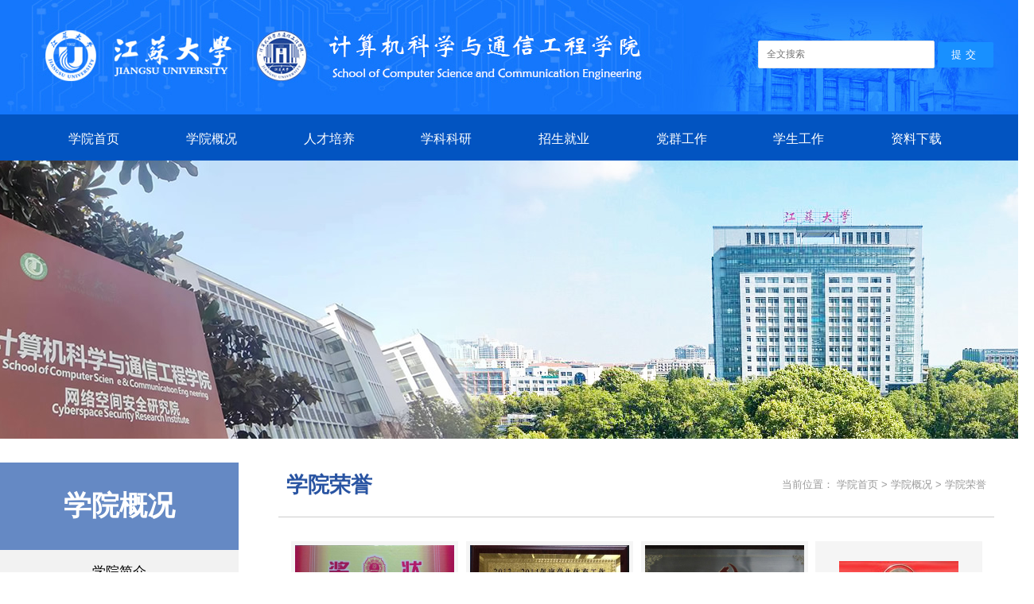

--- FILE ---
content_type: text/html
request_url: https://cs.ujs.edu.cn/xygk/xyry.htm
body_size: 7048
content:
<!DOCTYPE html>
<html>
<head>
<title>学院荣誉-江苏大学计算机科学与通信工程学院</title><meta name="pageType" content="2">
<meta name="pageTitle" content="学院荣誉">
<META Name="keywords" Content="江苏大学计算机科学与通信工程学院" />

<meta http-equiv="Content-Type" content="text/html; charset=UTF-8" />

<link rel="stylesheet" type="text/css" href="../dfiles/7216/jsj/css/css.css">

<script src="../dfiles/7216/jsj/js/jquery3.min.js"></script>
<link rel="stylesheet" type="text/css" href="../dfiles/7216/jsj/css/reset.css">
<link rel="stylesheet" href="../dfiles/7216/jsj/css/comm.css">
<link rel="stylesheet" href="../dfiles/7216/jsj/css/style.css">
<!--Announced by Visual SiteBuilder 9-->
<link rel="stylesheet" type="text/css" href="../_sitegray/_sitegray_d.css" />
<script language="javascript" src="../_sitegray/_sitegray.js"></script>
<!-- CustomerNO:77656262657232307764465753565742000100044655 -->
<link rel="stylesheet" type="text/css" href="../piclist9.vsb.css" />
<script type="text/javascript" src="/system/resource/js/counter.js"></script>
<script type="text/javascript">_jsq_(1039,'/piclist9.jsp',-1,1361745699)</script>
</head>
<body>
    

<table width="100%" border="0" align="center" cellpadding="0" cellspacing="0" background="../dfiles/7216/jsj/images/bg3.jpg">
  <tr>
    <td height="137" bgcolor="#1477FC"><table width="1300" border="0" align="center" cellpadding="0" cellspacing="0">
      <tr>
        <td width="308"><a href="http://www.ujs.edu.cn" target="_blank"><img src="../dfiles/7216/jsj/images/top2-a.jpg" width="308" height="140" border="0"></a></td>
        <td width="645"><img src="../dfiles/7216/jsj/images/top2-b.jpg" width="645" height="140" border="0"></td>
        <td width="347" background="../dfiles/7216/jsj/images/top2-c.jpg"><!-- 3.1.3版本 -->



<script language="javascript" src="/system/resource/js/base64.js"></script><script language="javascript" src="/system/resource/js/jquery/jquery-latest.min.js"></script><script language="javascript" src="/system/resource/vue/vue.js"></script><script language="javascript" src="/system/resource/vue/bluebird.min.js"></script><script language="javascript" src="/system/resource/vue/axios.js"></script><script language="javascript" src="/system/resource/vue/polyfill.js"></script><script language="javascript" src="/system/resource/vue/token.js"></script><LINK href="/system/resource/vue/static/element/index.css" type="text/css" rel="stylesheet"><script language="javascript" src="/system/resource/vue/static/element/index.js"></script><script language="javascript" src="/system/resource/vue/static/public.js"></script><script language="javascript" src="/system/resource/openapp/search/js/containsHtmlTags.js"></script><script language="javascript" src="/system/resource/openapp/search/layui/layui.js"></script><style>
    #appu0 .qwss{
        height: 31px;
        font-size: 12px;
        min-width: 190px;
        max-width: 600px;
        width: 60%;
        margin-top: -15px;
        outline: none;
        padding-left: 10px;
        border-radius: 2px;
        border: 1px solid #e4e7ed;background-color:#FFF
    ;}
    #appu0 .tj{
        padding-left: 6px;
        letter-spacing: 5px;
        color: white;
        min-width: 53px;
        max-width: 150px;
        height: 32px;
        border: 0;
        border-radius: 2px;
        background-color: #1890FF;
        position: relative;
        top: 1px;
        width: 20%;
        margin-top: -15px;}
</style>
<div id="divu0"></div>
<script type="text/html" id="htmlu0">
    <div id="appu0">
        <div v-if="!isError">
            <input type="text" class="qwss" placeholder="全文搜索" autocomplete=off v-model=query.keyWord @keyup.enter="onSubmit">
            <input class="tj" name="submit_button" type="button" value="提交" v-on:click="onSubmit()"/>
        </div>
        <div v-if="isError" style="color: #b30216; font-size:18px;text-align: center;padding:20px;">
            应用维护中！
        </div>
    </div>
</script>
<script>
    $("#divu0").html($("#htmlu0").text());
</script>
<script>
    var appOwner = "1361745699";
    var token = 'tourist';
    var urlPrefix = "/aop_component/";

    jQuery.support.cors = true;
    $.ajaxSetup({
        beforeSend: function (request, settings) {
            request.setRequestHeader("Authorization", token);
            request.setRequestHeader("owner", appOwner);
        }
    });

    new Vue({
        el: "#appu0",
        data: function () {
            return {
                query: {
                    keyWord: "",//搜索关键词
                    owner: appOwner,
                    token: token,
                    urlPrefix: urlPrefix,
                    lang:"i18n_zh_CN"
                },
                isError: false
            }
        },
        mounted: function () {
            var _this = this;
            // _this.init();
        },
        methods: {
            init: function(){
                $.ajax({
                    url: "/aop_component//webber/search/test",
                    type: "get",
                    success: function (response) {
                        if (response.code == "0000") {
                        } else if (response.code == "220") {
                            _this.isError = true;
                            console.log(response);
                        } else if (!response.code) {
                            _this.isError = true;
                            console.log(response);
                        }
                    },
                    error: function (response) {
                        _this.isError = true;
                    }
                });
            },
            onSubmit: function (e) {
                var url = "/aop_views/search/modules/resultpc/soso.html";
                if ("10" == "1" || "10" == "2") {
                    url = "" + url;
                }
                var _this = this;
                var query = _this.query;
                if (url.indexOf("?") > -1) {
                    url = url.split("?")[0];
                }
                if (query.keyWord) {
                    var query = new Base64().encode(JSON.stringify(query));
                    window.open(url + "?query=" + query);
                } else {
                    alert("请填写搜索内容")
                }
            },
        }
    })
</script>

<script>
   var appElementu0 = document.querySelector("#appu0");
   if (appElementu0 && appElementu0.__vue__) {

   } else {
      $("#divu0").html($("#htmlu0").text());
      var appOwner = "1361745699";   
      var urlPrefix = "/aop_component/";
      var ifLogin="";
      var token = ifLogin=='true'?gettoken(10, true).trim():'tourist';
      if (containsHtmlTags(token) || !token) { 
         token = 'tourist';
      }
      jQuery.support.cors = true;
      $.ajaxSetup({
        beforeSend: function (request, settings) {
            request.setRequestHeader("Authorization", token);
            request.setRequestHeader("owner", appOwner);
        }
      });
      var queryInfou0 = {
        query: {
            keyWord: "",//搜索关键词
            owner: appOwner,
            token: token,
            urlPrefix: urlPrefix,
            lang:"i18n_zh_CN"
        },
        isError: false
      };
      function keyUpFunu0(e){
        var theEvent = e || window.event;
        var keyCode = theEvent.keyCode || theEvent.which || theEvent.charCode;
        if(keyCode == 13){
          onSubmitu0();
        }
      };

      function onSubmitu0(e) {
        queryInfou0.query.keyWord= $("#appu0  .qwss").val();
        
        var url = "/aop_views/search/modules/resultpc/soso.html";      
        if ("10" == "1" || "10" == "2") {
           url = "" + url;
        }
        var query = queryInfou0.query;
        if (url.indexOf("?") > -1) {
            url = url.split("?")[0];
        }
        if (query.keyWord) {
            var query = new Base64().encode(JSON.stringify(query));
            window.open(url + "?query=" + query);
        } else {
            alert("请填写搜索内容")
        }
      };
   }
</script></td>
      </tr>
    </table></td>
  </tr>
</table>
<table width="100%" border="0" align="center" cellpadding="0" cellspacing="0">
  <tr>
    <td><div class="head index">
     
<div class="nav">
          <div class="width2">
                          <span>
                <a href="../index.htm" title="学院首页">学院首页</a>
                </span>
                <span>
                <a href="xyjj.htm" title="学院概况">学院概况</a>
                    <ul>
                        <li>
                            <a href="xyjj.htm" title="学院简介">学院简介</a>                       </li>
                        <li>
                            <a href="xyld.htm" title="学院领导">学院领导</a>                       </li>
                        <li>
                            <a href="jgsz.htm" title="机构设置">机构设置</a>                       </li>
                        <li>
                            <a href="xyry.htm" title="学院荣誉">学院荣誉</a>                       </li>
                               </ul>
                </span>
                <span>
                <a href="../rcpy/bkspy/jxgl.htm" title="人才培养">人才培养</a>
                    <ul>
                        <li>
                            <a href="../rcpy/bkspy/jxgl.htm" title="本科生培养">本科生培养</a>                       </li>
                        <li>
                            <a href="../rcpy/yjspy/pyfa.htm" title="研究生培养">研究生培养</a>                       </li>
                        <li>
                            <a href="../rcpy/szll/js.htm" title="师资力量">师资力量</a>                       </li>
                        <li>
                            <a href="../rcpy/gcjyrz.htm" title="工程教育认证">工程教育认证</a>                       </li>
                        <li>
                            <a href="../rcpy/ldsr.htm" title="立德树人">立德树人</a>                       </li>
                        <li>
                            <a href="../rcpy/kc_jc.htm" title="课程/教材">课程/教材</a>                       </li>
                        <li>
                            <a href="../rcpy/jxcg.htm" title="教学成果">教学成果</a>                       </li>
                        <li>
                            <a href="../rcpy/jcxy.htm" title="杰出校友">杰出校友</a>                       </li>
                               </ul>
                </span>
                <span>
                <a href="../xkky.htm" title="学科科研">学科科研</a>
                    <ul>
                        <li>
                            <a href="../xkky/b_s_d.htm" title="博 士 点">博 士 点</a>                       </li>
                        <li>
                            <a href="../xkky/s_s_d.htm" title="硕 士 点">硕 士 点</a>                       </li>
                        <li>
                            <a href="../xkky/yjfx.htm" title="学科方向">学科方向</a>                       </li>
                        <li>
                            <a href="../xkky/yjcg.htm" title="研究成果">研究成果</a>                       </li>
                        <li>
                            <a href="../xkky/sysjs/sysjs.htm" title="实验室建设">实验室建设</a>                       </li>
                        <li>
                            <a href="../xkky/xsdd.htm" title="学术道德">学术道德</a>                       </li>
                        <li>
                            <a href="../xkky/ptjd.htm" title="平台基地">平台基地</a>                       </li>
                               </ul>
                </span>
                <span>
                <a href="../zsjy/bkszy.htm" title="招生就业">招生就业</a>
                    <ul>
                        <li>
                            <a href="../zsjy/bkszy.htm" title="本科生专业">本科生专业</a>                       </li>
                        <li>
                            <a href="../zsjy/bkszs.htm" title="本科生招生">本科生招生</a>                       </li>
                        <li>
                            <a href="../zsjy/yjszy.htm" title="研究生专业">研究生专业</a>                       </li>
                        <li>
                            <a href="../zsjy/yjszs.htm" title="研究生招生">研究生招生</a>                       </li>
                        <li>
                            <a href="../zsjy/jyzp.htm" title="就业招聘">就业招聘</a>                       </li>
                               </ul>
                </span>
                <span>
                <a href="../djgz/zzjg.htm" title="党群工作">党群工作</a>
                    <ul>
                        <li>
                            <a href="../djgz/zzjg.htm" title="组织机构">组织机构</a>                       </li>
                        <li>
                            <a href="../djgz/wjgg.htm" title="文件公告">文件公告</a>                       </li>
                        <li>
                            <a href="../sanjilist9.jsp?urltype=tree.TreeTempUrl&wbtreeid=1155" title="党建动态">党建动态</a>                       </li>
                        <li>
                            <a href="../dhlist9.jsp?urltype=tree.TreeTempUrl&wbtreeid=1578" title="理论学习">理论学习</a>                       </li>
                        <li>
                            <a href="../list9.jsp?urltype=tree.TreeTempUrl&wbtreeid=1398" title="党风廉政">党风廉政</a>                       </li>
                        <li>
                            <a href="../dhlist9.jsp?urltype=tree.TreeTempUrl&wbtreeid=1558" title="统战工作">统战工作</a>                       </li>
                        <li>
                            <a href="../dhlist9.jsp?urltype=tree.TreeTempUrl&wbtreeid=1568" title="学院工会">学院工会</a>                       </li>
                        <li>
                            <a href="../dhlist9.jsp?urltype=tree.TreeTempUrl&wbtreeid=1268" title="院关工委">院关工委</a>                       </li>
                               </ul>
                </span>
                <span>
                <a href="../xsgz/xgtz.htm" title="学生工作">学生工作</a>
                    <ul>
                        <li>
                            <a href="../xsgz/xgtz.htm" title="学工通知">学工通知</a>                       </li>
                        <li>
                            <a href="../list9.jsp?urltype=tree.TreeTempUrl&wbtreeid=1082" title="团学动态">团学动态</a>                       </li>
                        <li>
                            <a href="../xsgz/cczd/gjjldt.htm" title="成才指导">成才指导</a>                       </li>
                               </ul>
                </span>
                <span>
                <a href="../zlxz/jsrk.htm" title="资料下载">资料下载</a>
                    <ul>
                        <li>
                            <a href="../zlxz/jsrk.htm" title="教师入口">教师入口</a>                       </li>
                        <li>
                            <a href="../zlxz/xsrk.htm" title="学生入口">学生入口</a>                       </li>
                               </ul>
                </span>
                </div>
      </div>
        
</div>
  <script src="/dfiles/7216/jsj/js/index.js"></script></td>
  </tr>
</table>
<table width="100%" border="0" align="center" cellpadding="0" cellspacing="0" background="../dfiles/7216/jsj/images/nybanner.jpg" style="width:100%;height:350;overflow:hidden;background-position: center center;background-size: cover;">
      <tr>
        <td height="350" valign="bottom"><table width="1300" border="0" align="center" cellpadding="0" cellspacing="0">
          <tr>
            <td width="300" height="110" align="center"></td>
            <td width="1000" valign="bottom"><table width="95%" border="0" cellspacing="0" cellpadding="0">
              <tr>
                <td height="50" align="right" class="white cuti">&nbsp;</td>
              </tr>
            </table></td>
          </tr>
        </table></td>
      </tr>
</table>
    <table width="1300" border="0" align="center" cellpadding="0" cellspacing="0">
      <tr>
        <td width="300" height="361" valign="top"><table width="300" border="0" cellspacing="0" cellpadding="0">
          <tr>
            <td height="199" valign="top" bgcolor="#f2f2f2"><table width="300" border="0" align="center" cellpadding="0" cellspacing="0">
              <tr>
                <td height="30" bgcolor="#FFFFFF">&nbsp;</td>
              </tr>
            </table>
              <table width="300" border="0" align="center" cellpadding="0" cellspacing="0">
                <tr>
                  <td height="110" align="center" background="../dfiles/7216/jsj/images/1.jpg" class="white cuti p26">学院概况</td>
                </tr>
              </table>
              <table width="300" border="0" align="center" cellpadding="0" cellspacing="0">
                <tr>
                  <td height="30"><table width="300" border="0" align="center" cellpadding="0" cellspacing="0" class="menu">
  <tr>
    <td height="55" align="center" class="p13 color2954A2"><a href="xyjj.htm">学院简介</a></td>
  </tr>
</table>
<table width="300" border="0" align="center" cellpadding="0" cellspacing="0" class="menu">
  <tr>
    <td height="55" align="center" class="p13 color2954A2"><a href="xyld.htm">学院领导</a></td>
  </tr>
</table>
<table width="300" border="0" align="center" cellpadding="0" cellspacing="0" class="menu">
  <tr>
    <td height="55" align="center" class="p13 color2954A2"><a href="jgsz.htm">机构设置</a></td>
  </tr>
</table>
<table width="300" border="0" align="center" cellpadding="0" cellspacing="0" class="menu">
  <tr>
    <td height="55" align="center" class="p13 color2954A2"><a href="xyry.htm">学院荣誉</a></td>
  </tr>
</table>
</td>
                </tr>
              </table>
              <table width="200" border="0" align="center" cellpadding="0" cellspacing="0">
                <tr>
                  <td height="30">&nbsp;</td>
                </tr>
              </table></td>
          </tr>
        </table>
          <table width="300" border="0" cellspacing="0" cellpadding="0">
            <tr>
              <td bgcolor="#f2f2f2"><img src="../dfiles/7216/jsj/images/2.jpg" width="300" height="180"></td>
            </tr>
          </table></td>
        <td width="1000" valign="top"><table width="300" border="0" align="center" cellpadding="0" cellspacing="0">
          <tr>
            <td height="28">&nbsp;</td>
          </tr>
        </table>
          <table width="880" border="0" align="center" cellpadding="0" cellspacing="0">
            <tr>
              <td width="291" height="60" class="color2954A2 cuti p20">学院荣誉</td>
              <td width="589" align="right" class="color999999 p10">当前位置：
                学院首页

                >
                学院概况

                >
                学院荣誉
</td>
            </tr>
          </table>
          <table width="300" border="0" align="center" cellpadding="0" cellspacing="0">
            <tr>
              <td height="10"></td>
            </tr>
          </table>
          <table width="900" border="0" align="center" cellpadding="0" cellspacing="0">
            <tr>
              <td height="1" bgcolor="#CCCCCC"></td>
            </tr>
          </table>
          <table width="300" border="0" align="center" cellpadding="0" cellspacing="0">
            <tr>
              <td height="27">&nbsp;</td>
            </tr>
          </table>
          <table width="880" border="0" align="center" cellpadding="0" cellspacing="0">
          <tr>
            <td width="857">



<script language="javascript" src="/system/resource/js/vsbpreloadimg.js"></script>
<table cellpadding="0" cellspacing="0" width="100%" align="center" class="winstyle1060992">
<INPUT TYPE="hidden" NAME="actiontype" VALUE=""><input type="hidden" name="_scode_" value="1765964397240"><input type="hidden" name="urltype" value="tree.TreeTempUrl"><input type="hidden" name="wbtreeid" value="1039"><input type="hidden" name="outFlag" value="false">
<style type="text/css">
.headStyle18ls3wfdfa, .headStyle18ls3wfdfa td, .headStyle18ls3wfdfa div {font-size: 12px;font-family:宋体; color: #000000; margin-left: auto; margin-right: auto; line-height:14px;}
.defaultButtonStyle {font-size: 12px;font-family:宋体; height:20px;color: #000000;BORDER: #AFD5F5 1px solid; margin: 0px;padding: 0px; FILTER:progid:DXImageTransform.Microsoft.Gradient(GradientType=0,StartColorStr=#ffffff, EndColorStr=#BDDBF7);  CURSOR: pointer; line-height:14px;background:-webkit-gradient(linear, 0 0, 0 100%, from(#ffffff), to(#BDDBF7));background: -moz-linear-gradient( top,#ffffff,#BDDBF7);background:-ms-linear-gradient(top,#ffffff 0%,#bddbf7 100%);}
.defaultinputStyle {font-size: 12px;font-family:宋体; height:20px; border:1px solid #AFD5F5; line-height:14px;}
.colHeader {font-size: 12px;font-family:宋体; line-height:14px;}
.headStyle18ls3wfdfa a, .pageList .this-page {font-size: 12px;font-family:宋体; display:inline-block; height:14px; padding: 2px 4px; border: solid 1px #AFD5F5; background: #fff; text-decoration: none; MARGIN-RIGHT: 1px;line-height:14px;}
.headStyle18ls3wfdfa a:visited {font-size: 12px;font-family:宋体; color: #000000; text-decoration: none; line-height:14px;}
.headStyle18ls3wfdfa .PrevDisabled {font-size: 12px;font-family:宋体; display:inline-block;height:14px;  margin-right: 3px; padding: 2px 4px; background: #fff;color:#ccc;border: solid 1px #AFD5F5; line-height:14px;}
.headStyle18ls3wfdfa .SelectList {font-size: 12px;font-family:宋体;line-height:14px;}
.headStyle18ls3wfdfa .Prev { font-size: 12px;font-family:宋体; margin-right: 3px; padding: 2px 4px;line-height:14px;}
.headStyle18ls3wfdfa .break {font-size: 12px;font-family:宋体; border: none; text-decoration: none; line-height:14px;}
.headStyle18ls3wfdfa .NextDisabled { font-size: 12px;font-family:宋体;display:inline-block; height:14px; margin-left: 2px; padding: 2px 4px;background: #fff;color:#ccc;border: solid 1px #AFD5F5; line-height:14px;}
.headStyle18ls3wfdfa .Next { font-size: 12px;font-family:宋体; margin-left: 2px; padding: 2px 4px;line-height:14px;}
.headStyle18ls3wfdfa .this-page {font-size: 12px;font-family:宋体;display:inline-block;height:14px;padding: 2px 4px; border: solid 1px #AFD5F5; background: #E1F0FD; font-weight: bold; color:black; MARGIN-RIGHT: 1px;line-height:14px;}
.headStyle18ls3wfdfa a:hover {font-size: 12px;font-family:宋体;color: black; background: #EFF7FE; border-color: #AFD5F5; text-decoration: none;line-height:14px;}
.headStyle18ls3wfdfa a:link {font-size: 12px;font-family:宋体;color: #000000; text-decoration: none;line-height:14px;}
.headStyle18ls3wfdfa a:active { font-size: 12px;font-family:宋体;color: black; text-decoration: none; background: #EFF7FE; line-height:14px;}
</style><script language="javascript" src="/system/resource/js/gotopage.js"></script><script type="text/javascript">function a1060992_gopage_fun(){_simple_list_gotopage_fun(2,'a1060992GOPAGE',2)}</script> 
<tr>
    <td>
    <div id="u_u6_imgcontent"></div>
    </td>
</tr>
</table>
<table cellpadding="0" width="100%" align="center">
<tr><td width="100%">
<table align="center">
    <tr>
        <td>
        <TR><td colspan="0"><table cellspacing="0" class="headStyle18ls3wfdfa" width="100%" cellpadding="1"><tr valign="middle"><TD nowrap align="left" width="1%" id="fanye1060992">共16条&nbsp;&nbsp;1/2&nbsp;</td><td nowrap align="left"><div><span class="PrevDisabled">首页</span><span class="PrevDisabled">上页</span><a href="xyry/1.htm" class="Next">下页</a><a href="xyry/1.htm" class="Next">尾页</a>&nbsp;&nbsp;<input align="absmiddle" type="button" class="defaultButtonStyle" id="gotopagebut" name="a1060992Find" value="转到" onclick="javascript:a1060992_gopage_fun()"><INPUT size="2" align="absmiddle" class="defaultInputStyle" NAME="a1060992GOPAGE" id="a1060992GOPAGE" VALUE="" style="margin-left:1px;margin-right:1px">页</div></td></tr></table> 
        </td>
    </tr>
</table>
</td></tr>
<tr><td width="100%" align="center">   
    <table cellspacing="" cellpadding="" class="winstyle1060992" border="0">           
    <tr><td align="center">     
         
    </td></tr>     
    </table>   
 </td></tr>
 </form>
 </table>
 <div style="display:none"><a id="u_u6_3630_a" href="../info/1039/3630.htm"></a><a id="u_u6_3629_a" href="../info/1039/3629.htm"></a><a id="u_u6_3628_a" href="../info/1039/3628.htm"></a><a id="u_u6_3627_a" href="../info/1039/3627.htm"></a><a id="u_u6_3626_a" href="../info/1039/3626.htm"></a><a id="u_u6_3625_a" href="../info/1039/3625.htm"></a><a id="u_u6_3624_a" href="../info/1039/3624.htm"></a><a id="u_u6_3623_a" href="../info/1039/3623.htm"></a><a id="u_u6_3622_a" href="../info/1039/3622.htm"></a><a id="u_u6_3621_a" href="../info/1039/3621.htm"></a><a id="u_u6_3620_a" href="../info/1039/3620.htm"></a><a id="u_u6_3619_a" href="../info/1039/3619.htm"></a></div>
<SCRIPT language="JavaScript">
var u_u6_imgs = new VsbPreloadImgArray();
var u_u6_title =["校暑期社会实践先进单位", "校学生体育工作先进集体", "校先进基层党组织", "校健美操比赛冠军", "江苏省第二届信息安全...", "校党建带团建先进单位", "江苏省先进班级-通信10...", "镇江市五四红旗团支部", "镇江市五四红旗团支部", "江苏省社会实践优秀团队", "全国研究生数学建模竞...", "江苏软件奖学金"];
var u_u6_clickstr =["", "", "", "", "", "", "", "", "", "", "", ""];
var u_u6_summary =["", "", "", "", "", "", "", "", "", "", "", ""];
var u_u6_id =["3630", "3629", "3628", "3627", "3626", "3625", "3624", "3623", "3622", "3621", "3620", "3619"];
var u_u6_picurl =["\/__local\/C\/F9\/B3\/E5693F084649B55803E914FE079_B69ECE8C_1D88E.jpg", "\/__local\/D\/45\/D9\/8AC60872BBAD741320AFEA45E96_1DB3A795_19D38.jpg", "\/__local\/D\/87\/F7\/91454A7F104DCC2130CD6567696_99873E49_15835.jpg", "\/__local\/6\/E1\/CD\/D87FA541A86D31D912300F774EA_05A5A859_12B4.jpg", "\/__local\/7\/68\/AB\/9D05715268901A44552AA007B75_B01270C6_16F90.jpg", "\/__local\/D\/9C\/58\/6D8E507C8A0C5C6E4A24CAC0344_30DF284C_10C45.jpg", "\/__local\/A\/4F\/C1\/57DEB2416B9E550C386CF904466_EDA4C1FD_171D3.jpg", "\/__local\/1\/4A\/6F\/36F9CB09B2EC6A2A398CECF4018_6ED7303A_2206C.jpg", "\/__local\/1\/4A\/6F\/36F9CB09B2EC6A2A398CECF4018_6ED7303A_2206C.jpg", "\/__local\/E\/C1\/C8\/037798D4AF64ABF3EDF6A84ADF1_C08B9C6D_1841F.jpg", "\/__local\/0\/16\/F6\/C5E61D66FDFC26818326F26E554_4FC34537_11ECC.jpg", "\/__local\/C\/98\/01\/6DA5CAAE9DD8582350FBFC9D5F9_55F2C808_1078B.jpg"];

var u_u6_imconent =  document.getElementById("u_u6_imgcontent");

var u_u6_resultstr = "<table width=100%>";
var u_u6_i = 0;
var u_u6_showindex = 0;
var u_u6_endcount = u_u6_title.length;

var u_u6_imagei = u_u6_i;

for(;u_u6_i<u_u6_title.length;u_u6_i++)
{
	var u_u6_link=document.getElementById("u_u6_"+u_u6_id[u_u6_i]+"_a").href;
    if(u_u6_showindex%4==0)
    {
        u_u6_resultstr+="<tr>";
    }
    u_u6_resultstr+="<td align='center' width='25%' valign=top>";
    u_u6_resultstr+="<table cellpadding='3' bgcolor=#f5f5f5 border='0' style='border:0px solid #e3e3e3;'><tr><td width='200' height='160' valign=middle align=center><div style=\"overflow:hidden;height:160px;width:200px\" ><a href='"+u_u6_link+"' target='_blank'><img id='u_u6_img"+u_u6_id[u_u6_i]+"' name='u_u6_img' border='0' src='/system/resource/images/loading.gif'></a></div></td></tr></table>";
  
    u_u6_resultstr+= "<span><a href='"+u_u6_link+"' target='_blank'><span  class='titlestyle1060992' >"+u_u6_title[u_u6_i]+"</span></a><br><br></span>";
  
    u_u6_resultstr += u_u6_clickstr[u_u6_i];
  
    u_u6_resultstr+="</td>";
    u_u6_showindex ++;
}
u_u6_resultstr+="</tr>";
u_u6_resultstr+="</table>";
u_u6_imconent.innerHTML = u_u6_resultstr;
for(;u_u6_imagei<u_u6_endcount && u_u6_imagei<u_u6_title.length;u_u6_imagei++)
{
    u_u6_imgs.addImg(u_u6_picurl[u_u6_imagei], "u_u6_img"+u_u6_id[u_u6_imagei], u_u6_onimgload);
}
function u_u6_onimgload(img, imgid) 
{ 
    img.showImg(document.getElementById(imgid), 200, 160, true, false, false);
} 
</SCRIPT>

</td>
          </tr>
        </table></td>
      </tr>
    </table>
    <table width="100" border="0" align="center" cellpadding="0" cellspacing="0">
      <tr>
        <td height="50"></td>
      </tr>
    </table>
    <table width="100%" border="0" align="center" cellpadding="0" cellspacing="0">
      <tr>
        <td height="180" valign="middle" bgcolor="#0254C1"><table width="1168" border="0" align="center" cellpadding="0" cellspacing="0">
          <tr>
            <td width="304" valign="middle" class="white enzt2 color00ffff"><img src="/dfiles/7216/jsj/images/ewm.png" width="220" height="98"></td>
            <td width="864" class="white enzt3 color666666 p11 lineheight1">江苏大学计算机科学与通信工程学院 版权所有<br>
Copyright (C) 2018-2023.cs.ujs.edu.cn. All rights resterved<br>
地址：江苏省镇江市京口区学府路301号江苏大学计算机学院    邮编：212013　　
Tel：0511-88780371    Email：jsj@ujs.edu.cn</td>
          </tr>
        </table></td>
      </tr>
    </table>

</body>
</html> 
<script>
// 选中菜单则附加CSS
    $('.menu a').each(function() {
      $(this).parent()[this.href == String(location) ? 'addClass' : 'removeClass']('dq_bjs')
    });
</script>


--- FILE ---
content_type: text/css
request_url: https://cs.ujs.edu.cn/dfiles/7216/jsj/css/css.css
body_size: 340
content:
.enzt {
	font-family: "Century Gothic";}
.enzt1 {
	font-family: "Arial";}
.enzt2 {
	font-family: "Candara";}
.enzt3 {
	font-family: "微软雅黑";}
.p10 {
	font-size: 10pt;}
.p11 {
	font-size: 11pt;}
.p12 {
	font-size: 12pt;}
.p13 {
	font-size: 13pt;}
.p14 {
	font-size: 14pt;}
.p15 {
	font-size: 15pt;}
.p16 {
	font-size: 16pt;}
.p17 {
	font-size: 17pt;}
.p18 {
	font-size: 18pt;}
.p20 {
	font-size: 20pt;}
.p23 {
	font-size: 23pt;}
.p26 {
	font-size: 26pt;}
.p33 {
	font-size: 33pt;}
.cuti {
	font-weight: bold
;}

.color2954A2 {
	color: #2954A2
;}
.color666666 {
	color: #666666
;}
.color999999 {
	color: #999999
;}
.white {
	color: #ffffff
;}
.blank {
	color: #000000
;}
.color00ffff {
	color: #00ffff 
;}
.colorF4792C {
	color: #F4792C
;}

.lineheight0 {
	line-height: 22px;}

.lineheight1 {
	line-height: 28px;}

.lineheight2 {
	line-height: 32px;}

.lineheight3 {
	line-height: 26px;}

.yuanjiao {border-radius:6px;}

.card-thumb {
	will-change: transform;
	transition: transform ease-in-out .5s;}

.card-thumb:hover {
	transform: scale(1.1);}

.titlebg .news_item:hover {
    background: url(images/16.jpg)no-repeat;
    background-size: 100% 105%;
    width: 100%;
    box-shadow: 0px .1rem .25rem 0px #e3e3e3;}

table td.kk:hover{background-color: #F4792C;}

--- FILE ---
content_type: text/css
request_url: https://cs.ujs.edu.cn/dfiles/7216/jsj/css/reset.css
body_size: 351
content:
html,
body,
div,
span,
applet,
object,
iframe,
h1,
h2,
h3,
h4,
h5,
h6,
p,
blockquote,
pre,
a,
abbr,
acronym,
address,
big,
cite,
code,
del,
dfn,
em,
img,
ins,
kbd,
q,
s,
samp,
small,
strike,
strong,
sub,
sup,
tt,
var,
b,
u,
i,
center,
dl,
dt,
dd,
ol,
ul,
li,
fieldset,
form,
label,
legend,

caption,

tfoot,
thead,


article,
aside,
canvas,
details,
embed,
figure,
figcaption,
footer,
header,
hgroup,
menu,
nav,
output,
ruby,
section,
summary,
time,
mark,
audio,
video,
button {
  margin: 0;
  padding: 0;
  border: 0;
  font-size: 100%;
  font: inherit;
  vertical-align: baseline;
  -webkit-touch-callout: none;
  -webkit-text-size-adjust: none;
  -webkit-tap-highlight-color: rgba(0, 0, 0, 0);}








a,
a:active,
a:hover {
  text-decoration: none;}
/*
 * Allow only vertical resizing of textareas.
 */




a{
  color: #000000;}
a:hover{
  color: #003399!important;}
a:hover> span{
  color: #e3b64f!important;}


--- FILE ---
content_type: text/css
request_url: https://cs.ujs.edu.cn/dfiles/7216/jsj/css/comm.css
body_size: 465
content:
.head .nav {
  *overflow: visible;
  *position: static;
  *z-index: 98;
  width: 100%;
  background-color: #0254C1;
  /*上方为菜单背景色*/
  line-height: normal;}
  .head .nav .width2 {
    position: relative;
    z-index: 33;}
  .head .nav span {
    width: 12.4%;
    line-height: 54px;
    text-align: center;}
    .head .nav span ul {
      text-align: left;}
  .head .nav a {
    padding: 0;
    color: #fff;}

.head .nav .width2 {
  width: 1191px;
  /*上方为菜单区域宽度设备*/
  margin: 0 auto;
  font-size: 0;}

.head .nav .width2 span {
  position: relative;
  border-top: 4px solid transparent;
  display: inline-block;
  *display: inline;
  zoom: 1;
  vertical-align: top;}
  .head .nav .width2 span a {
    font-size: 16px;}
  .head .nav .width2 span ul {
    display: none;
    position: absolute;
    z-index: 999;
    top: 53px;
    left: 0;
    width: 180px;
	/*上方为子菜单背景宽度*/
    background: #fff;}
    .head .nav .width2 span ul a {
      color: #184072;
      font-size: 16px;}
    .head .nav .width2 span ul li {
      padding: 0 42px;}
	  /*上方为子菜单距左的间距*/
    .head .nav .width2 span ul li:hover {
      background: #e5e5e5;}
	   /*上方为子菜单鼠标移上去后背景色*/
    .head .nav .width2 span ul .on {
      background: #e5e5e5;}

.head .nav .width2 span > a {
  display: block;}

.head .nav .width2 .on {
  background: #fff;
  color: #999999;
  border-top: 4px solid #f1be4c;}
  .head .nav .width2 .on a {
    color: #006699;}
	/*上方为子菜单默认颜色*/
  .head .nav .width2 .on ul {
    display: block;}











--- FILE ---
content_type: text/css
request_url: https://cs.ujs.edu.cn/dfiles/7216/jsj/css/style.css
body_size: 1053
content:
html, body{
    font-size: 100%;
	font-family:'PT Sans', sans-serif;
	background:#ffffff;
	margin:0px!important;}
p{
	margin:0;
	font-size:14px;}
h1,h2,h3,h4,h5,h6{
	font-family: 'Josefin Sans', sans-serif;
   margin:0;}
ul,label{
	margin:0;
	padding:0;}
body a:hover,.agileits-banner-grid{
	text-decoration:none;
	    transition: 0.5s all ease;
    -webkit-transition: 0.5s all ease;
    -moz-transition: 0.5s all ease;
    -o-transition: 0.5s all ease;
    -ms-transition: 0.5s all ease;}

p {
    font-size: 1em;
    color: #000;
    line-height: 1.8em;}
/*--header-w3-agileits --*/
.header-w3-agileits {
    background: rgba(0, 0, 0, 0.47);
    padding:0;}

a.w3_play_icon1 {
	border: none;
    outline: none;
    background: #f4792c;
    padding: 0.7em 1em 0.7em 1em;
    color: #fff;
	text-decoration:none;
    text-transform: uppercase;
    letter-spacing: 1px;
    font-size: 0.9em;
    transition: .5s ease-in;
	-webkit-transition: .5s ease-in;
	-moz-transition: .5s ease-in;
	-o-transition: .5s ease-in;
	-ms-transition: .5s ease-in;}
a.w3_play_icon1:hover {
	text-decoration:none;
	background: #fff;
    color: #000;
	transition: .5s ease-in;
	-webkit-transition: .5s ease-in;
	-moz-transition: .5s ease-in;
	-o-transition: .5s ease-in;
	-ms-transition: .5s ease-in;}

.w3_agilits_banner_bootm {
    padding: 1em 0 2.3em 0;
    background:#2954a2;}

.banner-bottom-girds {
    width: 54%;
    z-index: 1;
    position: absolute;
    left: 24%;
    top: -19%;
    border: 1px solid rgba(226, 226, 226, 0.56);
    border-width: 0px 1px 1px;}
.agileits-banner-grid {
    float: left;
    background: #fff;
    width: 50%;
    padding: 2em;
    border-top: 10px solid #2954a2;}
span.banner-icon {
    color: #b8bfcb;
    font-size: 2.5em;}
.agileits-banner-grid h4 {
    font-size: 1.5em;
    margin: 1em 0 0;
    color: #000;
	font-weight:600;}
.agileits-banner-grid p {
    margin: 1em auto 2em;
    width: 80%;}
.agileits-banner-grid:hover,.bg-w3ls-active {
    border-color: #f4792c;
    background: #2954a2;}
.agileits-banner-grid:hover span.banner-icon,.bg-w3ls-active span.banner-icon{
	color:#fff;}
.agileits-banner-grid:hover.agileits-banner-grid h4,.bg-w3ls-active.agileits-banner-grid h4 {
    color: #f4792c;}
.agileits-banner-grid:hover.agileits-banner-grid p,.bg-w3ls-active.agileits-banner-grid p{
	color:#fff;}
div#about {
    padding-top: 17em;
    position: relative;}
.stats-info.agileits-w3layouts {
    margin: 4em 0 0;}

.enzt {
	font-family: "Century Gothic";}
.enzt1 {
	font-family: "Arial";}
.enzt2 {
	font-family: "Candara";}
.enzt3 {
	font-family: "微软雅黑";}
.p10 {
	font-size: 10pt;}
.p11 {
	font-size: 11pt;}
.p12 {
	font-size: 12pt;}
.p13 {
	font-size: 13pt;}
.p14 {
	font-size: 14pt;}
.p15 {
	font-size: 15pt;}
.p16 {
	font-size: 16pt;}
.p17 {
	font-size: 17pt;}
.p18 {
	font-size: 18pt;}
.p20 {
	font-size: 20pt;}
.p23 {
	font-size: 23pt;}
.p26 {
	font-size: 26pt;}
.p33 {
	font-size: 33pt;}
.cuti {
	font-weight: bold
;}

.color2954A2 {
	color: #2954A2
;}
.color666666 {
	color: #666666
;}
.color999999 {
	color: #999999
;}
.white {
	color: #ffffff
;}
.blank {
	color: #000000
;}
.color00ffff {
	color: #00ffff 
;}
.color313131 {
	color: #313131 
;}
.colorF4792C {
	color: #F4792C
;}

.lineheight0 {
	line-height: 22px;}

.lineheight1 {
	line-height: 28px;}

.lineheight2 {
	line-height: 32px;}

.lineheight3 {
	line-height: 26px;}

.yuanjiao {border-radius:6px;}

.card-thumb {
	will-change: transform;
	transition: transform ease-in-out .5s;}

.card-thumb:hover {
	transform: scale(1.1);}

table td.kk:hover{background-color: #F4792C;}

A:hover {
            color: #000;
            text-decoration: none;}
      .dq_bjs {background:#6f9be3;}
      .dq_bjs a {color:#fff;font-weight: bold;}
	  .dq_bjs1 {background:#00B1EC;}
      .dq_bjs1 a {color:#fff;font-weight: bold;}

--- FILE ---
content_type: text/css
request_url: https://cs.ujs.edu.cn/piclist9.vsb.css
body_size: -29
content:
.titlestyle1060992{ font-size: 11pt; color: #222222; line-height: 150%; text-decoration: none ;}
.buttonstyle1060992{ font-size: 9pt ;}
.summarystyle1060992{ font-size: 9pt ;}
.clickstyle1060992{ font-size: 9pt ;}
.winstyle1060992{ font-size: 9pt ;}
.headstyle1060992{ font-weight: bold; font-size: 9pt ;}



--- FILE ---
content_type: application/javascript
request_url: https://cs.ujs.edu.cn/system/resource/js/vsbpreloadimg.js
body_size: 1355
content:
//预加载图像
//imgsrc 图片地址
//imgid 图片id
//onimgload 回调函数, 会把 预加载图片 和 imgid 作为参数传入
function VsbPreloadImg(imgsrc, imgid, onimgload)
{
    var _this = this; //把this保存下来，以后用_this代替this，这样就不会被this弄晕了
	var img = new Image();


    //图片加载完毕事件, 内部调用， 不对外
	var vsbpreloadimg_onimgload = function()
    {
        //循环播放的 gif 每播放一次 会调用 一次 onload 所以在这里进行判断,避免反复调用
         if(img.getAttribute("loadedflag")==true)
        {
            return;   
        }
        img.setAttribute("loadedflag", true);
		if(onimgload != undefined && onimgload != null)
	        onimgload(_this, imgid);
    }

	//显示图片
	//imgobj 要显示的图片对象
	//maxwidth 最大宽 不设置则忽略
	//maxheight 最大高 不设置则忽略
	//stretch 是否变形 默认false 
	//zoomin 是否放大 默认false
	_this.showImg = function(imgobj, maxwidth, maxheight, stretch, zoomin, isCenterCutImg)
	{
		//如果图片未加载完成
		if(img.getAttribute("loadedflag") == null)
		{
			imgobj.src = "about:blank";
			imgobj.removeAttribute("src");
			return;
		}
		
		//图片正常加载
		
		//未设置图片最大大小
		if(maxwidth == undefined || maxheight == undefined || maxwidth == 0 || maxheight == 0)
		{
			imgobj.width = img.width;
			imgobj.height = img.height;
		}
		else
		{
            var widthrate = img.width / maxwidth;
            var heightrate = img.height / maxheight;
            var imgwidth = 0;
            var imgheight = 0;
            if(widthrate > 1 || heightrate > 1) //图片过大时
            {
                if(!isCenterCutImg) {
                    if (stretch == undefined || stretch == false)//按比例缩小
                    {
                        var rate = Math.max(widthrate, heightrate);

                        imgwidth = Math.max(1, Math.min(Math.ceil(img.width / rate), maxwidth));
                        imgheight = Math.max(1, Math.min(Math.ceil(img.height / rate), maxheight));
                    }
                    else//拉伸
                    {
                        imgwidth = maxwidth;
                        imgheight = maxheight;
                    }
                }
            }
            else if(widthrate < 1 || heightrate < 1) //图片小
            {
                if(!isCenterCutImg) {
                    if (zoomin == true)//自动放大
                    {
                        if (stretch == undefined || stretch == false)//按比例放大
                        {
                            var rate = Math.max(widthrate, heightrate);
                            imgwidth = Math.max(1, Math.min(Math.ceil(img.width / rate), maxwidth));
                            imgheight = Math.max(1, Math.min(Math.ceil(img.height / rate), maxheight));
                        }
                        else //拉伸
                        {
                            imgwidth = maxwidth;
                            imgheight = maxheight;
                        }
                    }
                    else {
                        imgwidth = img.width;
                        imgheight = img.height;
                    }
                }
            }
            else
            {
                imgwidth = maxwidth;
                imgheight = maxheight;
            }
            if(imgobj)
            {
                imgobj.src = img.src;
            }
            if(imgobj)
            {
                if(!isCenterCutImg) {
                    imgobj.width = imgwidth;
                    imgobj.height = imgheight;
                    imgobj.style.marginTop = (maxheight - imgheight) / 2+"px";

                }else{
                    cutImg(imgobj,"autocut");
                }
            }
		}
	}
	
	_this.getImage = function()
	{
		return img;
	}
	
	_this.setAttribute = function (name, value)
	{
		img.setAttribute(name, value);
	}

	_this.getAttribute = function (name)
	{
		return img.getAttribute(name);
	}

	_this.getSrc= function ()
	{
		return img.src;
	}
	
	_this.getWidth= function ()
	{
		return img.width;
	}
	
	_this.getHeight = function ()
	{
		return img.height;
	}

	//设置图片
	img.onload = function(){vsbpreloadimg_onimgload()};
	img.src = imgsrc;
}


//预加载图像组
function VsbPreloadImgArray()
{
    var _this = this; //把this保存下来，以后用_this代替this，这样就不会被this弄晕了
    _this.imgs = new Array(); //图片组

    //添加图片
	//imgsrc 图片地址
	//imgid 图片id
	//onimgload 回调函数, 会把 预加载图片 和 imgid 作为参数传入
    _this.addImg = function(imgsrc, imgid, onimgload)
    {
        var imgcount = _this.imgs.length;
        _this.imgs[imgcount] = new VsbPreloadImg(imgsrc, imgid, onimgload);
		_this.imgs[imgcount].setAttribute("imgindex", imgcount);
    }
    
    //获取图片个数
    _this.size = function()
    {
        return _this.imgs.length;
    }
	
	_this.length = _this.size;
	
	_this.getImage = function(index)
	{
		return _this.imgs[index];
	}
	
}

--- FILE ---
content_type: application/javascript
request_url: https://cs.ujs.edu.cn/system/resource/js/counter.js
body_size: 1211
content:
var _jsq_image = new Image();
function _jsq_encode(){_keyStr="ABCDEFGHIJKLMNOPQRSTUVWXYZabcdefghijklmnopqrstuvwxyz0123456789+/=";this.encode=function(a){if(a==null||a==undefined||a=="")return"";var b=new Array();var c,chr2,chr3;var d,enc2,enc3,enc4;var i=0;a=_utf8_encode(a);while(i<a.length){c=a[i++];chr2=a[i++];chr3=a[i++];d=c>>2;enc2=((c&3)<<4)|(chr2>>4);enc3=((chr2&15)<<2)|(chr3>>6);enc4=chr3&63;if(isNaN(chr2)){enc3=enc4=64}else if(isNaN(chr3)){enc4=64}b.push(_keyStr.charAt(d)+_keyStr.charAt(enc2)+_keyStr.charAt(enc3)+_keyStr.charAt(enc4))}return escape(b.join(''))};_utf8_encode=function(a){a=a.replace(/\r\n/g,"\n");var b=new Array();var d=0;for(var n=0;n<a.length;n++){var c=a.charCodeAt(n);if(c<128){b[d++]=c}else if((c>127)&&(c<2048)){b[d++]=(c>>6)|192;b[d++]=(c&63)|128}else{b[d++]=(c>>12)|224;b[d++]=((c>>6)&63)|128;b[d++]=(c&63)|128}}return b}}
function _jsq_(treeid, pagename, newsid, owner)
{
    if(window.top != window)
        return;
    
    var c = navigator.appName=='Netscape'?screen.pixelDepth:screen.colorDepth;
    var e = new _jsq_encode();
    var r = '&e=1&w='+screen.width + '&h='+ screen.height+'&treeid='+treeid+'&refer='+e.encode(document.referrer)+ '&pagename='+e.encode(pagename)+'&newsid='+newsid;
    _jsq_image.src = "/system/resource/code/datainput.jsp?owner="+owner+ r;
}

if(window.addEventListener){
    window.addEventListener("load",loadFn,false);
}
else{
    window.attachEvent('onload',loadFn);
}
function loadFn(){
    var userAgent = navigator.userAgent.toLowerCase();
    var isIE = /(msie\s|trident.*rv:)([\w.]+)/.test(userAgent);
    if(isIE){
        var popBoxDiv = document.createElement("div");
        popBoxDiv.innerHTML='<a style="text-align: center;width: 15px;height: 20px;position: fixed;right: 20px;margin-top: 8px;border-radius: 5px;text-decoration: none;" href="javascript:void(0)" onclick="closePopBox()">x</a><div style="font-size:15px;color:#ff0000;text-align:center;line-height:36px;"> <b>为保证网站访问效果，如果您正在使用360浏览器，请切换到极速模式。推荐使用Chrome或Edge浏览器。</b></div>'
        popBoxDiv.id='popBox';
        popBoxDiv.style.cssText='background-color: #ffff00;z-index: 9999;height: 36px;position: fixed;opacity: 5;right: 0;left: 0; top: 0;margin: auto;display:block'
        document.body.appendChild(popBoxDiv);
    }
}
function closePopBox() {
    var popBox = document.getElementById("popBox");
    if(popBox){
        popBox.style.display = "none";
    }
}

--- FILE ---
content_type: application/javascript
request_url: https://cs.ujs.edu.cn/dfiles/7216/jsj/js/index.js
body_size: 331
content:
// banner-end







$(function () {



   
   $('.nav-trint').on('click', function () {
      var nav_link = $(this).find('.nav-link')
      // console.log(nav_link.find('span').length)
      var child_height = nav_link.find('span').length * 31.5
      var lheight = nav_link.height()
      if (lheight === 0) {
         nav_link.animate({
            height: child_height + 'px'
         })
      } else {
         nav_link.animate({
            height: 0 + 'px'
         })
      }
   });
   //  导航栏划过时隐藏的链接列表显示
   $(".nav .width2 span").hover(function () {

      $(this).addClass("on").siblings().removeClass("on");
   }, function () {

      $(".nav .width2 span").removeClass("on");
   });
   //    nav导航栏校友组织
   
   //    校友组织左右菜单栏
   //setIframeHeight("leftBox") || setIframeHeight("rightBox");

   //    

})
// 刷新页面时重新加载路由 得卸载onload函数里面
window.onload = function () {



}

